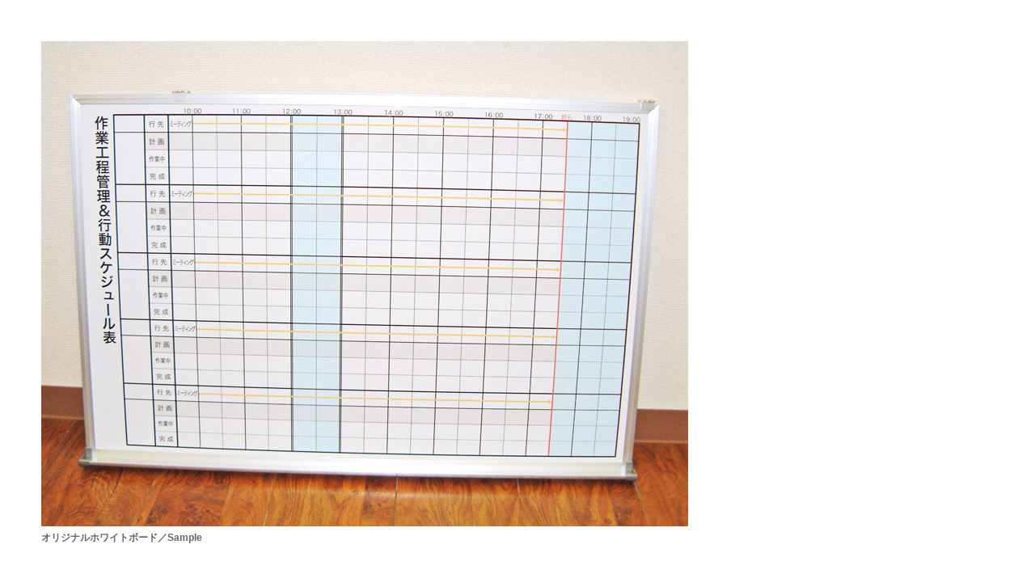

--- FILE ---
content_type: text/html; charset=UTF-8
request_url: http://www.ogawa-p.com/works/1165
body_size: 2580
content:

<!DOCTYPE html>
<html lang="ja">
<head>
<meta charset="UTF-8" />
<title>オリジナルホワイトボード／Sample | 神戸 デザイン/ 印刷  | オガワ印刷</title>
<link rel="profile" href="http://gmpg.org/xfn/11" />
<link rel="stylesheet" type="text/css" media="all" href="http://www.ogawa-p.com/ogawa/wp-content/themes/ogawa/style.css" />
<link rel="pingback" href="http://www.ogawa-p.com/ogawa/xmlrpc.php" />
<link rel='dns-prefetch' href='//s.w.org' />
<link rel="alternate" type="application/rss+xml" title="神戸 デザイン/ 印刷  | オガワ印刷 &raquo; フィード" href="http://www.ogawa-p.com/feed" />
<link rel="alternate" type="application/rss+xml" title="神戸 デザイン/ 印刷  | オガワ印刷 &raquo; コメントフィード" href="http://www.ogawa-p.com/comments/feed" />
<link rel="alternate" type="application/rss+xml" title="神戸 デザイン/ 印刷  | オガワ印刷 &raquo; オリジナルホワイトボード／Sample のコメントのフィード" href="http://www.ogawa-p.com/works/1165/feed" />
		<script type="text/javascript">
			window._wpemojiSettings = {"baseUrl":"https:\/\/s.w.org\/images\/core\/emoji\/11\/72x72\/","ext":".png","svgUrl":"https:\/\/s.w.org\/images\/core\/emoji\/11\/svg\/","svgExt":".svg","source":{"concatemoji":"http:\/\/www.ogawa-p.com\/ogawa\/wp-includes\/js\/wp-emoji-release.min.js?ver=4.9.26"}};
			!function(e,a,t){var n,r,o,i=a.createElement("canvas"),p=i.getContext&&i.getContext("2d");function s(e,t){var a=String.fromCharCode;p.clearRect(0,0,i.width,i.height),p.fillText(a.apply(this,e),0,0);e=i.toDataURL();return p.clearRect(0,0,i.width,i.height),p.fillText(a.apply(this,t),0,0),e===i.toDataURL()}function c(e){var t=a.createElement("script");t.src=e,t.defer=t.type="text/javascript",a.getElementsByTagName("head")[0].appendChild(t)}for(o=Array("flag","emoji"),t.supports={everything:!0,everythingExceptFlag:!0},r=0;r<o.length;r++)t.supports[o[r]]=function(e){if(!p||!p.fillText)return!1;switch(p.textBaseline="top",p.font="600 32px Arial",e){case"flag":return s([55356,56826,55356,56819],[55356,56826,8203,55356,56819])?!1:!s([55356,57332,56128,56423,56128,56418,56128,56421,56128,56430,56128,56423,56128,56447],[55356,57332,8203,56128,56423,8203,56128,56418,8203,56128,56421,8203,56128,56430,8203,56128,56423,8203,56128,56447]);case"emoji":return!s([55358,56760,9792,65039],[55358,56760,8203,9792,65039])}return!1}(o[r]),t.supports.everything=t.supports.everything&&t.supports[o[r]],"flag"!==o[r]&&(t.supports.everythingExceptFlag=t.supports.everythingExceptFlag&&t.supports[o[r]]);t.supports.everythingExceptFlag=t.supports.everythingExceptFlag&&!t.supports.flag,t.DOMReady=!1,t.readyCallback=function(){t.DOMReady=!0},t.supports.everything||(n=function(){t.readyCallback()},a.addEventListener?(a.addEventListener("DOMContentLoaded",n,!1),e.addEventListener("load",n,!1)):(e.attachEvent("onload",n),a.attachEvent("onreadystatechange",function(){"complete"===a.readyState&&t.readyCallback()})),(n=t.source||{}).concatemoji?c(n.concatemoji):n.wpemoji&&n.twemoji&&(c(n.twemoji),c(n.wpemoji)))}(window,document,window._wpemojiSettings);
		</script>
		<style type="text/css">
img.wp-smiley,
img.emoji {
	display: inline !important;
	border: none !important;
	box-shadow: none !important;
	height: 1em !important;
	width: 1em !important;
	margin: 0 .07em !important;
	vertical-align: -0.1em !important;
	background: none !important;
	padding: 0 !important;
}
</style>
<link rel='stylesheet' id='contact-form-7-css'  href='http://www.ogawa-p.com/ogawa/wp-content/plugins/contact-form-7/includes/css/styles.css?ver=5.0.3' type='text/css' media='all' />
<script type='text/javascript' src='http://www.ogawa-p.com/ogawa/wp-includes/js/jquery/jquery.js?ver=1.12.4'></script>
<script type='text/javascript' src='http://www.ogawa-p.com/ogawa/wp-includes/js/jquery/jquery-migrate.min.js?ver=1.4.1'></script>
<script type='text/javascript' src='http://www.ogawa-p.com/ogawa/wp-includes/js/swfobject.js?ver=2.2-20120417'></script>
<link rel='https://api.w.org/' href='http://www.ogawa-p.com/wp-json/' />
<link rel="EditURI" type="application/rsd+xml" title="RSD" href="http://www.ogawa-p.com/ogawa/xmlrpc.php?rsd" />
<link rel="wlwmanifest" type="application/wlwmanifest+xml" href="http://www.ogawa-p.com/ogawa/wp-includes/wlwmanifest.xml" /> 
<link rel='prev' title='紙函／サッソウ様' href='http://www.ogawa-p.com/works/976' />
<link rel='next' title='連続伝票／サンク アイ様' href='http://www.ogawa-p.com/works/1104' />
<meta name="generator" content="WordPress 4.9.26" />
<link rel='shortlink' href='http://www.ogawa-p.com/?p=1165' />
<link rel="alternate" type="application/json+oembed" href="http://www.ogawa-p.com/wp-json/oembed/1.0/embed?url=http%3A%2F%2Fwww.ogawa-p.com%2Fworks%2F1165" />
<link rel="alternate" type="text/xml+oembed" href="http://www.ogawa-p.com/wp-json/oembed/1.0/embed?url=http%3A%2F%2Fwww.ogawa-p.com%2Fworks%2F1165&#038;format=xml" />
<!-- <meta name="NextGEN" version="3.0.7" /> -->


<script Language="JavaScript">
<!--
function hidScrollBar()
{
document.body.style.overflow = "hidden";
}
// -->
</script>


</head>

<body id="works_single">
<div id="con">




				<div id="post-1165" class="post-1165 works type-works status-publish has-post-thumbnail hentry all-etc">
										
					<div class="entry-content">

						<p>
<div class="imgbox"><img src="http://www.ogawa-p.com/ogawa/wp-content/uploads/works140402_12.jpg" alt="オリジナルホワイトボード／Sample" title="オリジナルホワイトボード／Sample" class="alignnone size-full wp-image-1166" srcset="http://www.ogawa-p.com/ogawa/wp-content/uploads/works140402_12.jpg 800w, http://www.ogawa-p.com/ogawa/wp-content/uploads/works140402_12-300x225.jpg 300w" sizes="(max-width: 800px) 100vw, 800px" /></div>
<strong>オリジナルホワイトボード／Sample</strong></p>
																	</div><!-- .entry-content -->
				</div><!-- #post-## -->

</div><!-- con -->

	</div><!-- #main -->


</div><!-- #wrapper -->

<!-- ngg_resource_manager_marker --><script type='text/javascript' src='http://www.ogawa-p.com/ogawa/wp-includes/js/comment-reply.min.js?ver=4.9.26'></script>
<script type='text/javascript'>
/* <![CDATA[ */
var wpcf7 = {"apiSettings":{"root":"http:\/\/www.ogawa-p.com\/wp-json\/contact-form-7\/v1","namespace":"contact-form-7\/v1"},"recaptcha":{"messages":{"empty":"\u3042\u306a\u305f\u304c\u30ed\u30dc\u30c3\u30c8\u3067\u306f\u306a\u3044\u3053\u3068\u3092\u8a3c\u660e\u3057\u3066\u304f\u3060\u3055\u3044\u3002"}}};
/* ]]> */
</script>
<script type='text/javascript' src='http://www.ogawa-p.com/ogawa/wp-content/plugins/contact-form-7/includes/js/scripts.js?ver=5.0.3'></script>
<script type='text/javascript' src='http://www.ogawa-p.com/ogawa/wp-includes/js/wp-embed.min.js?ver=4.9.26'></script>

<div id="footersin">
<div id="footercon">
<a href="http://www.ogawa-p.com/" title="神戸 デザイン/ 印刷  | オガワ印刷" rel="home">
					神戸 デザイン/ 印刷  | オガワ印刷				</a>
</div></div>

</body>
</html>


--- FILE ---
content_type: text/css
request_url: http://www.ogawa-p.com/ogawa/wp-content/themes/ogawa/style.css
body_size: 7416
content:
@charset "utf-8";
/*
Theme Name: ogawa
*/


/* =Reset default browser CSS. Based on work by Eric Meyer: http://meyerweb.com/eric/tools/css/reset/index.html
-------------------------------------------------------------- */

html, body, div, span, applet, object, iframe,
h1, h2, h3, h4, h5, h6, p, blockquote, pre,
a, abbr, acronym, address, big, cite, code,
del, dfn, em, font, img, ins, kbd, q, s, samp,
small, strike, strong, sub, sup, tt, var,
b, u, i, center,
dl, dt, dd, ol, ul, li,
fieldset, form, label, legend,
table, caption, tbody, tfoot, thead, tr, th, td {
	background: transparent;
	border: 0;
	margin: 0;
	padding: 0;
	vertical-align: baseline;
	font-family: "Helvetica Neue", Arial, Helvetica, "Nimbus Sans L", sans-serif;
}
body {
	line-height: 1;
}
h1, h2, h3, h4, h5, h6 {
	clear: both;
	font-weight: normal;
}
ol, ul {
	list-style: none;
}
blockquote {
	quotes: none;
}
blockquote:before, blockquote:after {
	content: '';
	content: none;
}
del {
	text-decoration: line-through;
}
/* tables still need 'cellspacing="0"' in the markup */
table {
	border-collapse: collapse;
	border-spacing: 0;
}
a img {
	border: none;
		-webkit-transition: all 0.3s ease-out;
-moz-transition: all 0.3s ease-out;

}

/* =Layout
-------------------------------------------------------------- */

/*
LAYOUT: Two columns
DESCRIPTION: Two-column fixed layout with one sidebar right of content
*/

#container {
	float: left;
	margin: 0 -270px 0 0;
	width: 100%;
}
#content {
	margin-top: 0;
	margin-right: 270px;
	margin-bottom: 0;
	margin-left: 20px;
	padding-right: 20px;
}
#primary,
#secondary {
	float: right;
		width: 250px;
}
#secondary {
	clear: right;
}
#footer {
	clear: both;
	width: 100%;
	box-shadow: 2px 2px 2px silver;
	border-radius: 5px 5px 0 0;
}

/*
LAYOUT: One column, no sidebar
DESCRIPTION: One centered column with no sidebar
*/

.one-column #content {
	margin: 0 auto;
	width: 640px;
}

/*
LAYOUT: Full width, no sidebar
DESCRIPTION: Full width content with no sidebar; used for attachment pages
*/

.single-attachment #content {
	margin: 0 auto;
	width: 900px;
}


/* =Fonts
-------------------------------------------------------------- */
body,
input,
textarea,
.page-title span,
.pingback a.url {
	font-family: Georgia, "Bitstream Charter", serif;
}
h3#comments-title,
h3#reply-title,
#access .menu,
#access div.menu ul,
#cancel-comment-reply-link,
.form-allowed-tags,
#site-info,
#site-title,
#wp-calendar,
.comment-meta,
.comment-body tr th,
.comment-body thead th,
.entry-content label,
.entry-content tr th,
.entry-content thead th,
.entry-meta,
.entry-title,
.entry-utility,
#respond label,
.navigation,
.page-title,
.pingback p,
.reply,
.widget-title,
.wp-caption-text,
input[type=submit] {
	font-family: "Helvetica Neue", Arial, Helvetica, "Nimbus Sans L", sans-serif;
}
pre {
	font-family: "Courier 10 Pitch", Courier, monospace;
}
code {
	font-family: Monaco, Consolas, "Andale Mono", "DejaVu Sans Mono", monospace;
}


/* =Structure
-------------------------------------------------------------- */

/* The main theme structure */
#access .menu-header,
div.menu,
#colophon,
#branding,
#main,
#wrapper {
	margin: 0 auto;
	width: 940px;
}
#wrapper {
	background: #fff;
	margin-top: 20px;
	padding: 0 20px;
	box-shadow: 5px 5px 5px #dfdfdf;
border-radius: 30px 1px 1px 1px;
}

/* Structure the footer area */
#footer-widget-area {
	overflow: hidden;
}
#footer-widget-area .widget-area_01 {
	float: left;
	/*margin-right: 20px;*/
	/*width: 440px;*/
}
#footer-widget-area .widget-area {
	float: left;
	margin-right: 20px;
	/*width: 220px;*/
}
#footer-widget-area #fourth {
	margin-right: 0;
}
#site-info {
	float: left;
	font-size: 14px;
	font-weight: bold;
	/*width: 500px;*/
}
#site-generator {
	float: right;
	/*width: 340px;*/
}


/* =Global Elements
-------------------------------------------------------------- */

/* Main global 'theme' and typographic styles */
body {
background: #f1f1f1 ;
}
body,
input,
textarea {
	color: #666;
	font-size: 12px;
	line-height: 18px;
}
hr {
	background-color: #e7e7e7;
	border: 0;
	clear: both;
	height: 1px;
	margin-bottom: 18px;
}

/* Text elements */
p {
	margin-bottom: 18px;
}
ul {
	list-style: square;
	margin: 0 0 18px 1.5em;
}
ol {
	list-style: decimal;
	margin: 0 0 18px 1.5em;
}
ol ol {
	list-style: upper-alpha;
}
ol ol ol {
	list-style: lower-roman;
}
ol ol ol ol {
	list-style: lower-alpha;
}
ul ul,
ol ol,
ul ol,
ol ul {
	margin-bottom: 0;
}
dl {
	margin: 0 0 24px 0;
}
dt {
	font-weight: bold;
}
dd {
	margin-bottom: 18px;
}
strong {
	font-weight: bold;
}
cite,
em,
i {
	font-style: italic;
}
big {
	font-size: 131.25%;
}
ins {
	background: #ffc;
	text-decoration: none;
}
blockquote {
	font-style: italic;
	padding: 0 3em;
}
blockquote cite,
blockquote em,
blockquote i {
	font-style: normal;
}
pre {
	background: #f7f7f7;
	color: #222;
	line-height: 18px;
	margin-bottom: 18px;
	padding: 1.5em;
}
abbr,
acronym {
	border-bottom: 1px dotted #666;
	cursor: help;
}
sup,
sub {
	height: 0;
	line-height: 1;
	position: relative;
	vertical-align: baseline;
}
sup {
	bottom: 1ex;
}
sub {
	top: .5ex;
}
input[type="text"],
textarea {
	background: #f9f9f9;
	border: 1px solid #ccc;
	box-shadow: inset 1px 1px 1px rgba(0,0,0,0.1);
	-moz-box-shadow: inset 1px 1px 1px rgba(0,0,0,0.1);
	-webkit-box-shadow: inset 1px 1px 1px rgba(0,0,0,0.1);
	padding: 2px;
}
a:link {
	color: #0066cc;
}
a:visited {
	color: #743399;
}
a:active,
a:hover {
	color: #ff4b33;
}

/* Text meant only for screen readers */
.screen-reader-text {
	position: absolute;
	left: -9000px;
}


/* =Header
-------------------------------------------------------------- */

#header {
	padding: 40px 0 0 0;
}
#site-title a{
	float: left;
	font-size: 30px;
	line-height: 36px;
	margin: 0 0 15px 20px;
	width: 238px;
	height: 52px;
	font-size: 13pt;
	background: url(images/title.png) no-repeat;
	text-indent: -9999px;
	display: block;
	}

#site-description {
	clear: right;
	float: right;
	font-style: italic;
	margin: 24px 20px 0 0;
	width: 195px;
}

/* This is the custom header image */
#branding img {
	clear: both;
	display: block;
}


/* =Menu
-------------------------------------------------------------- */

#access {
	display: block;
	float: left;
	width: 920px;
	background-image: url(images/menu_bar3.png);
	background-repeat: no-repeat;
	height: 38px;
	margin-top: 0;
	margin-right: auto;
	margin-bottom: 0;
	margin-left: auto;
	border-radius: 5px;
	padding: 0 10px;
	box-shadow: 2px 2px 2px silver,inset -3px -3px 2px 0px #002b55;
}
}
#access .menu-header,
div.menu {
	font-size: 13px;
	margin-left: 12px;
	width: 928px;
}
#access .menu-header ul,
div.menu ul {
	list-style: none;
	margin: 0;
}
#access .menu-header li,
div.menu li {
	float: left;
	position: relative;
}
#access a {
	color: white;
	display: block;
	line-height: 38px;
	padding: 0 15px;
	text-decoration: none;
-webkit-transition: all 0.3s ease-out;
-moz-transition: all 0.3s ease-out;
text-shadow: 0 -1px 1px black;
}
#access ul ul {
	box-shadow: 0px 3px 3px rgba(0,0,0,0.2);
	-moz-box-shadow: 0px 3px 3px rgba(0,0,0,0.2);
	-webkit-box-shadow: 0px 3px 3px rgba(0,0,0,0.2);
	display: none;
	position: absolute;
	top: 38px;
	left: 0;
	float: left;
	width: 180px;
	z-index: 99999;
}
#access ul ul li {
	min-width: 180px;
}
#access ul ul ul {
	left: 100%;
	top: 0;
}
#access ul ul a {
	background: #333;
	line-height: 1em;
	padding: 10px;
	width: 160px;
	height: auto;
}
#access li:hover > a,
#access ul ul :hover > a {
	background: #333;
	color: #fff;
	box-shadow: inset 2px 2px 3px 0px black;
}
#access ul li:hover > ul {
	display: block;
}
#access ul li.current_page_item > a,
#access ul li.current-menu-ancestor > a,
#access ul li.current-menu-item > a,
#access ul li.current-menu-parent > a {
	color: #fff;
	border-bottom-color: black;
	border-bottom-style: solid;
	border-bottom-width: medium;
}
* html #access ul li.current_page_item a,
* html #access ul li.current-menu-ancestor a,
* html #access ul li.current-menu-item a,
* html #access ul li.current-menu-parent a,
* html #access ul li a:hover {
	color: #fff;
}


/* =Content
-------------------------------------------------------------- */

#main {
	clear: both;
	overflow: hidden;
	padding: 20px 0 0 0;
}
#content {
	margin-bottom: 36px;
	
}
#content,
#content input,
#content textarea {
	color: #333;
	font-size: 14px;
	line-height: 24px;
}
#content p,
#content ul,
#content ol,
#content dd,
#content pre,
#content hr {
	margin-bottom: 5px;
}
#content ul ul,
#content ol ol,
#content ul ol,
#content ol ul {
	margin-bottom: 0;
}
#content pre,
#content kbd,
#content tt,
#content var {
	font-size: 15px;
	line-height: 21px;
}
#content code {
	font-size: 13px;
}
#content dt,
#content th {
	color: #000;
}
#content h1 {
	color: #999;
	line-height: 1.5em;
	margin: 0 0 5px 0;
	font-size: 120%;
	}
#content h2{
	color: #999;
	line-height: 1.5em;
	margin: 0 0 5px 0;
	font-size: 100%;

}
#content h3,
#content h4,
#content h5,
#content h6 {
	color: #999;
	line-height: 1.5em;
	margin: 0 0 5px 0;
}
#content table {
	border: 1px solid #e7e7e7;
	margin: 0 -1px 24px 0;
	text-align: left;
	width: 100%;
}
#content tr th,
#content thead th {
	color: #888;
	font-size: 12px;
	font-weight: bold;
	line-height: 18px;
	padding: 9px 24px;
}
#content tr td {
	border-top: 1px solid #e7e7e7;
	padding: 6px 24px;
}
#content tr.odd td {
	background: #f2f7fc;
}
.hentry {
	margin: 0 0 48px 0;
}
#News .hentry {
	margin: 0 0 48px 0;
	border-bottom:  dashed 1px #d4d4d4;
	padding-bottom: 30px;
}

.home .sticky {
	background: #f2f7fc;
	border-top: 4px solid #000;
	margin-left: -20px;
	margin-right: -20px;
	padding: 18px 20px;
}
.single .hentry {
	margin: 0 0 36px 0;
}
.page-title {
	color: #000;
	font-size: 14px;
	font-weight: bold;
	margin: 0 0 36px 0;
}
.page-title span {
	color: #333;
	font-size: 16px;
	font-style: italic;
	font-weight: normal;
}
.page-title a:link,
.page-title a:visited {
	color: #888;
	text-decoration: none;
}
.page-title a:active,
.page-title a:hover {
	color: #ff4b33;
}
#content .entry-title {
	color: #999;
	font-size: 16px;
	font-weight: bold;
	line-height: 1.3em;
	margin-bottom: 0;
	overflow: visible;
	clear: both;
	margin-left: 1px;
	padding: 4px 0 3px 18px;
	background: #fff url(images/post-label2.png) 0px 0px no-repeat;
	letter-spacing: 1px;
}
.entry-title a:link,
.entry-title a:visited {
	color: #000;
	text-decoration: none;
}
.entry-title a:active,
.entry-title a:hover {
	color: #ff4b33;
}
.entry-meta {
	color: #888;
	font-size: 12px;
}
.entry-meta abbr,
.entry-utility abbr {
	border: none;
}
.entry-meta abbr:hover,
.entry-utility abbr:hover {
	border-bottom: 1px dotted #666;
}
.entry-content h1,
.Newsti h1{
	color: #000;
	font-size: 21px;
	font-weight: bold;
	line-height: 1.3em;
	margin-bottom: 0;
	overflow: visible;
	clear: both;
	margin-left: 1px;
	padding: 0 0 0 30px;
	background: #fff url(images/post-label.png) 0px 0px no-repeat;
	/*font-family: "Helvetica Neue",Arial,Helvetica,"Nimbus Sans L",sans-serif;*/
	font-family: 'Yellowtail', cursive;
}

.Newsti{margin: 20px 0 30px 0;font-size: 120%;}


.entry-content,
.entry-summary {
	clear: both;
	padding: 12px 0 0 0;
}
#content .entry-summary p:last-child {
	margin-bottom: 12px;
}
.entry-content fieldset {
	border: 1px solid #e7e7e7;
	margin: 0 0 24px 0;
	padding: 24px;
}
.entry-content fieldset legend {
	background: #fff;
	color: #000;
	font-weight: bold;
	padding: 0 24px;
}
.entry-content input {
	margin: 0 0 24px 0;
}
.entry-content input.file,
.entry-content input.button {
	margin-right: 24px;
}
.entry-content label {
	color: #888;
	font-size: 12px;
}
.entry-content select {
	margin: 0 0 24px 0;
}
.entry-content sup,
.entry-content sub {
	font-size: 10px;
}
.entry-content blockquote.left {
	float: left;
	margin-left: 0;
	margin-right: 24px;
	text-align: right;
	width: 33%;
}
.entry-content blockquote.right {
	float: right;
	margin-left: 24px;
	margin-right: 0;
	text-align: left;
	width: 33%;
}
.page-link {
	color: #000;
	font-weight: bold;
	margin: 0 0 22px 0;
	word-spacing: 0.5em;
}
.page-link a:link,
.page-link a:visited {
	background: #f1f1f1;
	color: #333;
	font-weight: normal;
	padding: 0.5em 0.75em;
	text-decoration: none;
}
.home .sticky .page-link a {
	background: #d9e8f7;
}
.page-link a:active,
.page-link a:hover {
	color: #ff4b33;
}
body.page .edit-link {
	clear: both;
	display: block;
}
#entry-author-info {
	background: #f2f7fc;
	border-top: 4px solid #000;
	clear: both;
	font-size: 14px;
	line-height: 20px;
	margin: 24px 0;
	overflow: hidden;
	padding: 18px 20px;
}
#entry-author-info #author-avatar {
	background: #fff;
	border: 1px solid #e7e7e7;
	float: left;
	height: 60px;
	margin: 0 -104px 0 0;
	padding: 11px;
}
#entry-author-info #author-description {
	float: left;
	margin: 0 0 0 104px;
}
#entry-author-info h2 {
	color: #000;
	font-size: 100%;
	font-weight: bold;
	margin-bottom: 0;
}
.entry-utility {
	clear: both;
	color: #888;
	font-size: 12px;
	line-height: 18px;
	display: none;
}
.entry-meta a,
.entry-utility a {
	color: #888;
}
.entry-meta a:hover,
.entry-utility a:hover {
	color: #ff4b33;
}
#content .video-player {
	padding: 0;
}


/* =Asides
-------------------------------------------------------------- */

.home #content .category-asides p {
	font-size: 14px;
	line-height: 20px;
	margin-bottom: 10px;
	margin-top: 0;
}
.home .hentry.category-asides {
	padding: 0;
}
.home #content .category-asides .entry-content {
	padding-top: 0;
}


/* =Gallery listing
-------------------------------------------------------------- */

.category-gallery .size-thumbnail img {
	border: 10px solid #f1f1f1;
	margin-bottom: 0;
}
.category-gallery .gallery-thumb {
	float: left;
	margin-right: 20px;
	margin-top: -4px;
}
.home #content .category-gallery .entry-utility {
	padding-top: 4px;
}


/* =Attachment pages
-------------------------------------------------------------- */

.attachment .entry-content .entry-caption {
	font-size: 140%;
	margin-top: 24px;
}
.attachment .entry-content .nav-previous a:before {
	content: '\2190\00a0';
}
.attachment .entry-content .nav-next a:after {
	content: '\00a0\2192';
}


/* =Images
-------------------------------------------------------------- */

#content img {
	margin: 0;
	height: auto;
	max-width: 640px;
	width: auto;
	position: relative;
}
#content .attachment img {
	max-width: 900px;
}
#content .alignleft,
#content img.alignleft {
	display: inline;
	float: left;
	margin-right: 24px;
	margin-top: 4px;
}
#content .alignright,
#content img.alignright {
	display: inline;
	float: right;
	margin-left: 24px;
	margin-top: 4px;
}
#content .aligncenter,
#content img.aligncenter {
	clear: both;
	display: block;
	margin-left: auto;
	margin-right: auto;
}
#content img.alignleft,
#content img.alignright,
#content img.aligncenter {
	margin-bottom: 12px;
}
#content .wp-caption {
	background: #f1f1f1;
	line-height: 18px;
	margin-bottom: 20px;
	padding: 4px;
	text-align: center;
}
#content .wp-caption img {
	margin: 5px 5px 0;
}
#content .wp-caption p.wp-caption-text {
	color: #888;
	font-size: 12px;
	margin: 5px;
}
#content .wp-smiley {
	margin: 0;
}
#content .gallery {
	margin: 0 auto 18px;
}
#content .gallery .gallery-item {
	float: left;
	margin-top: 0;
	text-align: center;
	width: 33%;
}
#content .gallery img {
	border: 2px solid #cfcfcf;
}
#content .gallery .gallery-caption {
	color: #888;
	font-size: 12px;
	margin: 0 0 12px;
}
#content .gallery dl {
	margin: 0;
}
#content .gallery img {
	border: 10px solid #f1f1f1;
}
#content .gallery br+br {
	display: none;
}
#content .attachment img { /* single attachment images should be centered */
	display: block;
	margin: 0 auto;
}


/* =Navigation
-------------------------------------------------------------- */

.navigation {
	color: #888;
	font-size: 12px;
	line-height: 18px;
	overflow: hidden;
	}
.navigation a:link,
.navigation a:visited {
	color: #888;
	text-decoration: none;
}
.navigation a:active,
.navigation a:hover {
	color: #ff4b33;
}

.navigation a{
	background-color: #f2f2f2;
	border-radius: 20px;
	padding: 8px;

}
.nav-previous {
	float: right;
	width: 50%;
		text-align: right;
		
}
.nav-next {
	float: left;

	width: 50%;
}
#nav-above {
	margin: 0 0 18px 0;
}
#nav-above {
	display: none;
}
.paged #nav-above,
.single #nav-above {
	display: block;
}
#nav-below {
	margin: 50px 0 0 0;
	
}


/* =Comments
-------------------------------------------------------------- */
#comments {
	clear: both;
	visibility: hidden;
}
#comments .navigation {
	padding: 0 0 18px 0;
}
h3#comments-title,
h3#reply-title {
	color: #000;
	font-size: 20px;
	font-weight: bold;
	margin-bottom: 0;
}
h3#comments-title {
	padding: 24px 0;
}
.commentlist {
	list-style: none;
	margin: 0;
}
.commentlist li.comment {
	border-bottom: 1px solid #e7e7e7;
	line-height: 24px;
	margin: 0 0 24px 0;
	padding: 0 0 0 56px;
	position: relative;
}
.commentlist li:last-child {
	border-bottom: none;
	margin-bottom: 0;
}
#comments .comment-body ul,
#comments .comment-body ol {
	margin-bottom: 18px;
}
#comments .comment-body p:last-child {
	margin-bottom: 6px;
}
#comments .comment-body blockquote p:last-child {
	margin-bottom: 24px;
}
.commentlist ol {
	list-style: decimal;
}
.commentlist .avatar {
	position: absolute;
	top: 4px;
	left: 0;
}
.comment-author {
}
.comment-author cite {
	color: #000;
	font-style: normal;
	font-weight: bold;
}
.comment-author .says {
	font-style: italic;
}
.comment-meta {
	font-size: 12px;
	margin: 0 0 18px 0;
}
.comment-meta a:link,
.comment-meta a:visited {
	color: #888;
	text-decoration: none;
}
.comment-meta a:active,
.comment-meta a:hover {
	color: #ff4b33;
}
.commentlist .even {
}
.commentlist .bypostauthor {
}
.reply {
	font-size: 12px;
	padding: 0 0 24px 0;
}
.reply a,
a.comment-edit-link {
	color: #888;
}
.reply a:hover,
a.comment-edit-link:hover {
	color: #ff4b33;
}
.commentlist .children {
	list-style: none;
	margin: 0;
}
.commentlist .children li {
	border: none;
	margin: 0;
}
.nopassword,
.nocomments {
	display: none;
}
#comments .pingback {
	border-bottom: 1px solid #e7e7e7;
	margin-bottom: 18px;
	padding-bottom: 18px;
}
.commentlist li.comment+li.pingback {
	margin-top: -6px;
}
#comments .pingback p {
	color: #888;
	display: block;
	font-size: 12px;
	line-height: 18px;
	margin: 0;
}
#comments .pingback .url {
	font-size: 13px;
	font-style: italic;
}

/* Comments form */
input[type=submit] {
	color: #333;
}
#respond {
	border-top: 1px solid #e7e7e7;
	margin: 24px 0;
	overflow: hidden;
	position: relative;
}
#respond p {
	margin: 0;
}
#respond .comment-notes {
	margin-bottom: 1em;
}
.form-allowed-tags {
	line-height: 1em;
}
.children #respond {
	margin: 0 48px 0 0;
}
h3#reply-title {
	margin: 18px 0;
}
#comments-list #respond {
	margin: 0 0 18px 0;
}
#comments-list ul #respond {
	margin: 0;
}
#cancel-comment-reply-link {
	font-size: 12px;
	font-weight: normal;
	line-height: 18px;
}
#respond .required {
	color: #ff4b33;
	font-weight: bold;
}
#respond label {
	color: #888;
	font-size: 12px;
}
#respond input {
	margin: 0 0 9px;
	width: 98%;
}
#respond textarea {
	width: 98%;
}
#respond .form-allowed-tags {
	color: #888;
	font-size: 12px;
	line-height: 18px;
}
#respond .form-allowed-tags code {
	font-size: 11px;
}
#respond .form-submit {
	margin: 12px 0;
}
#respond .form-submit input {
	font-size: 14px;
	width: auto;
}


/* =Widget Areas
-------------------------------------------------------------- */

.widget-area ul {
	list-style: none;
	margin-left: 0;
}
.widget-area ul ul {
	list-style: square;
	margin-left: 1.3em;
}
.widget_search #s {/* This keeps the search inputs in line */
	width: 60%;
}
.widget_search label {
	display: none;
}
.widget-container {
	margin: 0 0 18px 0;
}
.widget-title {
	color: #222;
	font-weight: bold;
}
.widget-area a:link,
.widget-area a:visited {
	text-decoration: none;
}
.widget-area a:active,
.widget-area a:hover {
	text-decoration: none;
}
.widget-area .entry-meta {
	font-size: 11px;
}
#wp_tag_cloud div {
	line-height: 1.6em;
}
#wp-calendar {
	width: 100%;
}
#wp-calendar caption {
	color: #222;
	font-size: 14px;
	font-weight: bold;
	padding-bottom: 4px;
	text-align: left;
}
#wp-calendar thead {
	font-size: 11px;
}
#wp-calendar thead th {
}
#wp-calendar tbody {
	color: #aaa;
}
#wp-calendar tbody td {
	background: #f5f5f5;
	border: 1px solid #fff;
	padding: 3px 0 2px;
	text-align: center;
}
#wp-calendar tbody .pad {
	background: none;
}
#wp-calendar tfoot #next {
	text-align: right;
}
.widget_rss a.rsswidget {
	color: #000;
}
.widget_rss a.rsswidget:hover {
	color: #ff4b33;
}
.widget_rss .widget-title img {
	width: 11px;
	height: 11px;
}

/* Main sidebars */
#main .widget-area ul {
	margin-left: 0;
	padding: 0 20px 0 0;
	margin-top: -23px;
}
#main .widget-area ul ul {
	border: none;
	margin-left: 1.3em;
	padding: 0;
}
#primary {
}
#secondary {
}

/* Footer widget areas */
#footer-widget-area {
}


/* =Footer
-------------------------------------------------------------- */

#footer {
	margin: 20px 0;
	background-image: url(images/footer_bar.jpg);
	box-shadow : 2px 2px 2px silver,inset -3px -3px 2px 0px #002b55;
}
#colophon {
	margin-top: -4px;
	overflow: hidden;
	padding: 18px 0;
}
#site-info {
	font-weight: bold;
	margin-left: 20px;
}
#site-info a {
	color: #fff;
	text-decoration: none;
}
#site-generator {
	position: relative;
	font-family: 'Yellowtail';
	letter-spacing: 1px;
	color: white;
	margin-left: 15px;
	margin-right: 15px;
}
#site-generator a {
	background: url(images/wordpress.png) center left no-repeat;
	color: #fff;
	display: inline-block;
	line-height: 16px;
	padding-left: 20px;
	text-decoration: none;
}
#site-generator a:hover {
	text-decoration: underline;
}
img#wpstats {
	display: block;
	margin: 0 auto 10px;
}


/* =Mobile Safari ( iPad, iPhone and iPod Touch )
-------------------------------------------------------------- */

pre {
	-webkit-text-size-adjust: 140%;
}
code {
	-webkit-text-size-adjust: 160%;
}
#access,
.entry-meta,
.entry-utility,
.navigation,
.widget-area {
	-webkit-text-size-adjust: 120%;
}
#site-description {
	-webkit-text-size-adjust: none;
}


/* =Print Style
-------------------------------------------------------------- */

@media print {
	body {
		background: none !important;
	}
	#wrapper {
		clear: both !important;
		display: block !important;
		float: none !important;
		position: relative !important;
	}
	#header {
		border-bottom: 2pt solid #000;
		padding-bottom: 18pt;
	}
	#colophon {
		border-top: 2pt solid #000;
	}
	#site-title,
	#site-description {
		float: none;
		line-height: 1.4em;
		margin: 0;
		padding: 0;
	}
	#site-title {
		font-size: 13pt;
	}
	.entry-content {
		font-size: 14pt;
		line-height: 1.6em;
	}
	.entry-title {
		font-size: 21pt;
	}
	#access,
	#branding img,
	#respond,
	.comment-edit-link,
	.edit-link,
	.navigation,
	.page-link,
	.widget-area {
		display: none !important;
	}
	#container,
	#header,
	#footer {
		margin: 0;
		width: 100%;
	}
	#content,
	.one-column #content {
		margin: 24pt 0 0;
		width: 100%;
	}
	.wp-caption p {
		font-size: 11pt;
	}
	#site-info,
	#site-generator {
		float: none;
		width: auto;
	}
	#colophon {
		width: auto;
	}
	img#wpstats {
		display: none;
	}
	#site-generator a {
		margin: 0;
		padding: 0;
	}
	#entry-author-info {
		border: 1px solid #e7e7e7;
	}
	#main {
		display: inline;
	}
	.home .sticky {
		border: none;
	}
}
.xoxo{
	font-family: "Helvetica Neue", Arial, Helvetica, "Nimbus Sans L", sans-serif;
	font-size: 12px;
	color: #fff;
	background-repeat: no-repeat;
}
.xoxo a{
	color: #fff;
}
.xoxo li{
	padding: 2px;
}

.xoxo_01{
	font-family: "Helvetica Neue", Arial, Helvetica, "Nimbus Sans L", sans-serif;
	font-size: 14px;
	color: #666;
	background-repeat: no-repeat;
}
.xoxo_01 li{
	padding: 5px;
	list-style-type: none;
}
#main_00 {
	width: 630px;
	height: auto;
}

.main_01 {
	margin: 3px;
	height: 120px;
	width: 116px;
	overflow: hidden;
	float: left;
}
.postmetadata {
	clear: both;
	margin: 2px 0;
	font-size: 0.8em;
	line-height:1.6em;
	color: #888;
	}
	.postmetadata .date, .postmetadata .author, .postmetadata .comment, .postmetadata .category, .postmetadata .tag, .postmetadata .edit {
		margin:  0 0 0 2px;
		padding: 0 0 0 20px;
	}
	.postmetadata .date           { background: url(images/icons/icons-normal.png) 0 0 no-repeat; behavior: expression(IEPNGFIX.fix(this));}
	.postmetadata .date:hover     { background: url(images/icons/icons-hover.png) 0 0 no-repeat; behavior: expression(IEPNGFIX.fix(this));}

	.postmetadata .author         { background: url(images/icons/icons-normal.png) 0 -16px no-repeat; behavior: expression(IEPNGFIX.fix(this));}
	.postmetadata .author:hover   { background: url(images/icons/icons-hover.png) 0 -16px no-repeat; behavior: expression(IEPNGFIX.fix(this));}

	.postmetadata .comment        { background: url(images/icons/icons-normal.png) 0 -32px no-repeat; behavior: expression(IEPNGFIX.fix(this));}
	.postmetadata .comment:hover  { background: url(images/icons/icons-hover.png) 0 -32px no-repeat; behavior: expression(IEPNGFIX.fix(this));}

	.postmetadata .category       { background: url(images/icons/icons-normal.png) 0 -48px no-repeat; behavior: expression(IEPNGFIX.fix(this));}
	.postmetadata .category:hover { background: url(images/icons/icons-hover.png) 0 -48px no-repeat; behavior: expression(IEPNGFIX.fix(this));}

	.postmetadata .tag            { background: url(images/icons/icons-normal.png) 0 -64px no-repeat; behavior: expression(IEPNGFIX.fix(this));}
	.postmetadata .tag:hover      { background: url(images/icons/icons-hover.png) 0 -64px no-repeat; behavior: expression(IEPNGFIX.fix(this));}

	.postmetadata .edit           { background: url(images/icons/icons-normal.png) 0 -80px no-repeat; behavior: expression(IEPNGFIX.fix(this));}
	.postmetadata .edit:hover     { background: url(images/icons/icons-hover.png) 0 -80px no-repeat; behavior: expression(IEPNGFIX.fix(this));}

.postmetadata a{
	font-size: 15px;
	padding-left: 10px;
	text-decoration: none;
}

#top_images {
	margin-top: 0px;
	margin-right: 0px;
	margin-bottom: 20px;
	margin-left: 0px;
}
	#searchform {
		position: absolute;
		float: right;
		top: 0px; /* 102px; */
		width: 250px
	}
	#search-box {
		width: 250px;
		height: 23px;
		background: url(images/box-search.png) left top no-repeat;
		behavior: expression(IEPNGFIX.fix(this));
	}
			
	#search-text {
		background: transparent none no-repeat 0 0;
		border: none;
		margin: 1px 32px 4px 4px;
		color: #444;
		width: 200px;
	}
/* =追加
-------------------------------------------------------------- */
a:hover img{
box-shadow: 1px 1px 15px rgba(0,0,0,0.8);
}

#workscon
{margin: -30px 0 0 0;
}
.clear { clear:both; }  
.clear hr { display:none; }

#content h1{}

#works_single {
background-color: white;
margin: auto;
display: block;
/*position: absolute;*/
padding: 0;
overflow: hidden;
margin: 4%;
}
#con{

}

.imgbox{
	max-width: 800px;
	height: 80%;
}
.imgbox img{
	width: 100%;
/*height: 100%;
max-height: 600px;*/
}

#works_single p{
	margin: 0
}



/*--------works------------*/


.workscap{/*height: 100px;
overflow-y:auto;*/
}

#works_single .entry-content{
padding: 0;
}
#content .worksti{margin-bottom: 20px;}

.worksthum{float: left;
margin: 0 25px 20px 0;}

#content #workscon img{box-shadow: 3px 3px 7px silver;
border-radius: 5px;
-webkit-transition: all 0.3s ease-out;
-moz-transition: all 0.3s ease-out;}
#content #workscon img:hover{box-shadow: 3px 3px 15px black;
border-radius: 5px;  opacity:1;
top: -3px;
}
#content .news{/*font-family: Georgia;
font-style: italic;*/
font-weight: bold;
margin-bottom: -7px;
letter-spacing: 2px;
font-family: 'Yellowtail', cursive;}
.entry-content p{
font-weight: normal;
letter-spacing: 1px;}

#worksside{margin: 20px 0 40px 0;}
#worksside #menu-works a{
color: white;
font-weight: bold;
}
#menu-works li {
list-style: none;
background-color: #b2b2b2;
background-image: url(http://ogawa-p.main.jp//ogawa/wp-content/themes/ogawa/images/workssideli3.png);
background-repeat: no-repeat;
background-position: 5% 45%;
border-radius: 5px;
padding: 3px 10px;
margin: 0 0 10px 0px;
box-shadow: 2px 2px 2px silver,inset 1px 1px 3px 0px #ebebeb,inset -1px -1px 3px 0px gray;
-webkit-transition: all 0.3s ease-out;
-moz-transition: all 0.3s ease-out;
marker-offset: 15px;
text-shadow: 0 -1px 1px gray;
text-indent: 16px;
}
#menu-works .worksarc{
padding: 3px 10px;
margin-left: -15px;}

#menu-works li a{
display: block;
}

#menu-works li:hover{
background-color:#646464;
background-image: url(http://ogawa-p.main.jp//ogawa/wp-content/themes/ogawa/images/workssideli4.png);
}
.workstermti{
background-color:#646464;
border-radius: 5px;
padding: 3px 10px;
box-shadow: 2px 2px 2px silver;
color: #eeeeee;
font-weight: bold;
text-shadow: 0 -1px 1px black;
box-shadow: 2px 2px 2px silver,inset 1px 1px 3px 0px silver,inset -1px -1px 3px 0px black;
}

#menu-works .current-menu-item{
background-color:#646464;
background-image: url(http://ogawa-p.main.jp//ogawa/wp-content/themes/ogawa/images/workssideli4.png);
text-shadow: 0 -1px 1px black;
box-shadow: 2px 2px 2px silver,inset 1px 1px 3px 0px silver,inset -1px -1px 3px 0px black;
}

#works_single #footersin{
margin-top: 100px;
}

#works_single #footersin a{
text-decoration: none;
font-weight: bold;
color: #114a8a;
border: 1px #114a8a solid;
border-radius :5px;
padding: 5px; 
}
#works_single #footersin a:hover{
background-color:#114a8a;
color: white;
}

#first li,#second li{
list-style: none;
float: left;
margin: 0;
padding: 0;
}
#first,#second{margin: 0 0 15px 15px;
background-color: #1e5990;
border-radius: 5px;
box-shadow: inset 1px 1px 3px 0px rgba(0,0,0,0.6);
}
#first ul,#second ul{margin: 0;}
#first li a,#second li a{
color: white;
display: block;padding: 3px 10px;
-webkit-transition: all 0.3s ease-out;
-moz-transition: all 0.3s ease-out;
}
#first li a:hover,#second li a:hover{
background-color: #333;
border-radius: 5px;}

.foottel{float: left;
margin:-1px 0 0 
15px;}

#newscon{/*background-color: rgb(245,245,245);*/
padding: 10px;
border-radius:5px; 
margin-bottom:25px;
box-shadow: inset 1px 1px 7px 0px rgb(190,190,190);
height: 180px;
}

#newspocon{
overflow-y: scroll;
height: 145px;}


#gototop{
width: 100px;
float: right;
margin: -17px 80px 0 0;
height: 18px;
text-align: center;
background-color: #14436f;
border-radius: 0px 0px 10px 10px;
box-shadow: inset 2px 2px 3px 0px rgba(0,0,0,0.8);
padding:2px;
}
#gototop a{
text-decoration: none;
color: white;
display: block;padding: 3px 10px;
-webkit-transition: all 0.3s ease-out;
-moz-transition: all 0.3s ease-out;
transition: all 0.3s ease-out;
line-height: 10px;
}


#gototop:hover{
background-color: #333;
border-radius: 0px 0px 10px 10px;
}

/*worksインラインフレームのスクロールバー非表示*/
/*@media screen and (width: 840px) {
#works_single{
		overflow: hidden;
	}
}*/

.entry-content .otoiawase{
background-color: #646464;
border-radius: 5px;
padding: 3px 10px;
box-shadow: 2px 2px 2px silver;
color: #EEE;
font-weight: bold;
text-shadow: 0 -1px 1px black;
box-shadow: 2px 2px 2px silver,inset 1px 1px 3px 0px silver,inset -1px -1px 3px 0px black;
display: inline;
font-weight: bold;
}


#hd_tell{
float: right;
margin:15px 25px 0 0;
}



.side_contactbn{
border-radius: 15px;
box-shadow: 1px 1px 6px rgba(0, 0, 0, 0.4);
}

.side_contactbn:hover{
opacity: 1;
box-shadow: 1px 1px 15px rgba(0,0,0,0.8);
}


.sidebn_img{
border: solid 1px gray;
}


.border{
border-bottom : 1px dotted gray;
margin: 15px 0;
}


body#top .alignnone.size-full.wp-image-1055{
margin-top: 100px;
opacity: 0.7;
}

a.side_contactbn2{
width: 228px;
height: 86px;
border-radius: 15px;
display: block;
background: -webkit-linear-gradient(top, rgb(65, 119, 171) 0%, rgb(2, 61, 131) 100%);
background: -o-linear-gradient(top, rgb(65, 119, 171) 0%, rgb(2, 61, 131) 100%);
background: -ms-linear-gradient(top, rgb(65, 119, 171) 0%, rgb(2, 61, 131) 100%);
background: -moz-linear-gradient(top, rgb(65, 119, 171) 0%, rgb(2, 61, 131) 100%);
background: linear-gradient(top, rgb(65, 119, 171) 0%, rgb(2, 61, 131) 100%);
border: 1px solid rgb(100,100,100);
margin-bottom: 15px;
}

a.side_contactbn2:hover{
box-shadow: 1px 1px 4px rgba(0,0,0,0.7) inset;
background: -webkit-linear-gradient(top, rgb(45, 100, 150) 0%, rgb(0, 55, 125) 100%);
background: -o-linear-gradient(top, rgb(45, 100, 150) 0%, rgb(0, 55, 125) 100%);
background: -ms-linear-gradient(top, rgb(45, 100, 150) 0%, rgb(0, 55, 125) 100%);
background: -moz-linear-gradient(top, rgb(45, 100, 150) 0%, rgb(0, 55, 125) 100%);
background: linear-gradient(top, rgb(45, 100, 150) 0%, rgb(0, 55, 125) 100%);
}

a.side_contactbn2 img:hover{
box-shadow: none;
}